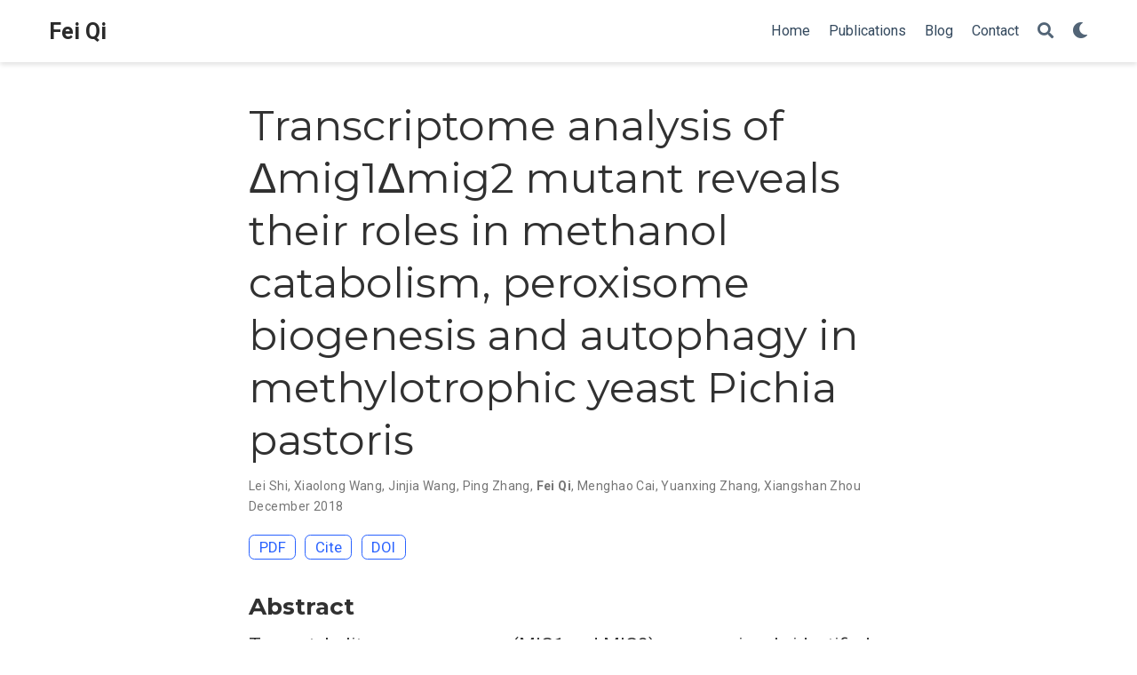

--- FILE ---
content_type: text/html; charset=utf-8
request_url: https://qifei9.gitlab.io/publication/shi-2017/
body_size: 25956
content:
<!DOCTYPE html>
<html lang="en-us">

<head>

  <meta charset="utf-8">
  <meta name="viewport" content="width=device-width, initial-scale=1">
  <meta http-equiv="X-UA-Compatible" content="IE=edge">
  <meta name="generator" content="Source Themes Academic 4.7.0">

  

  
  
  
  
  
    
    
    
  
  

  <meta name="author" content="Fei Qi">

  
  
  
    
  
  <meta name="description" content="Two catabolite repressor genes (MIG1 and MIG2) were previously identified in Pichia pastoris, and the derepression of alcohol oxidase (AOX) expression was realized in Δmig1 or Δmig1Δmig2 mutants grown in glycerol, but not in glucose. In this study, genome-wide RNA-seq analysis of Δmig1Δmig2 and the wild-type strain grown in glycerol revealed that the expression of numerous genes was greatly altered. Nearly 7% (357 genes) of approximately 5276 genes annotated in P. pastoris were significantly upregulated, with at least a twofold differential expression in Δmig1Δmig2; the genes were mainly related to cell metabolism. Approximately 23% (1197 genes) were significantly downregulated; these were mainly correlated with the physiological characteristics of the cell. The methanol catabolism and peroxisome biogenesis pathways were remarkably enhanced, and the genes AOX1 and AOX2 were upregulated higher than 30-fold, which was consistent with the experimental results of AOX expression. The Mig proteins had a slight effect on autophagy when cells were grown in glycerol. The expression analysis of transcription factors showed that deletion of MIG1 and MIG2 significantly upregulated the binding of an essential transcription activator, Mit1p, with the AOX1 promoter, which suggested that Mig proteins might regulate the AOX1 promoter through the regulation of Mit1p. This work provides a reference for the further exploration of the methanol induction and catabolite repression mechanisms of AOX expression in methylotrophic yeasts.">

  
  <link rel="alternate" hreflang="en-us" href="/publication/shi-2017/">

  


  
  
  
  <meta name="theme-color" content="#2962ff">
  

  
  

  
  
  
  
    
    <link rel="stylesheet" href="https://cdnjs.cloudflare.com/ajax/libs/academicons/1.8.6/css/academicons.min.css" integrity="sha256-uFVgMKfistnJAfoCUQigIl+JfUaP47GrRKjf6CTPVmw=" crossorigin="anonymous">
    <link rel="stylesheet" href="https://cdnjs.cloudflare.com/ajax/libs/font-awesome/5.12.0-1/css/all.min.css" integrity="sha256-4w9DunooKSr3MFXHXWyFER38WmPdm361bQS/2KUWZbU=" crossorigin="anonymous">
    <link rel="stylesheet" href="https://cdnjs.cloudflare.com/ajax/libs/fancybox/3.5.7/jquery.fancybox.min.css" integrity="sha256-Vzbj7sDDS/woiFS3uNKo8eIuni59rjyNGtXfstRzStA=" crossorigin="anonymous">

    
    
    
      
    
    
      
      
        
          <link rel="stylesheet" href="https://cdnjs.cloudflare.com/ajax/libs/highlight.js/9.15.10/styles/github.min.css" crossorigin="anonymous" title="hl-light">
          <link rel="stylesheet" href="https://cdnjs.cloudflare.com/ajax/libs/highlight.js/9.15.10/styles/dracula.min.css" crossorigin="anonymous" title="hl-dark" disabled>
        
      
    

    
    <link rel="stylesheet" href="https://cdnjs.cloudflare.com/ajax/libs/leaflet/1.5.1/leaflet.css" integrity="sha256-SHMGCYmST46SoyGgo4YR/9AlK1vf3ff84Aq9yK4hdqM=" crossorigin="anonymous">
    

    

    
    
      

      
      

      
    
      

      
      

      
    
      

      
      

      
    
      

      
      

      
    
      

      
      

      
    
      

      
      

      
    
      

      
      

      
    
      

      
      

      
    
      

      
      

      
    
      

      
      

      
    
      

      
      

      
        <script src="https://cdnjs.cloudflare.com/ajax/libs/lazysizes/5.1.2/lazysizes.min.js" integrity="sha256-Md1qLToewPeKjfAHU1zyPwOutccPAm5tahnaw7Osw0A=" crossorigin="anonymous" async></script>
      
    
      

      
      

      
    
      

      
      

      
    
      

      
      
        
      

      
    
      

      
      

      
    

  

  
  
  
  <link rel="stylesheet" href="https://fonts.googleapis.com/css?family=Montserrat:400,700%7CRoboto:400,400italic,700%7CRoboto+Mono&display=swap">
  

  
  
  
  
  <link rel="stylesheet" href="/css/academic.css">

  





<script async src="https://www.googletagmanager.com/gtag/js?id=UA-131077073-1"></script>
<script>
  window.dataLayer = window.dataLayer || [];

  function gtag() {
      dataLayer.push(arguments);
  }

  function trackOutboundLink(url, target) {
    gtag('event', 'click', {
         'event_category': 'outbound',
         'event_label': url,
         'transport_type': 'beacon',
         'event_callback': function () {
           if (target !== '_blank') {
             document.location = url;
           }
         }
    });
    console.debug("Outbound link clicked: " + url);
  }

  function onClickCallback(event) {
    if ((event.target.tagName !== 'A') || (event.target.host === window.location.host)) {
      return;
    }
    trackOutboundLink(event.target, event.target.getAttribute('target'));  
  }

  gtag('js', new Date());
  gtag('config', 'UA-131077073-1', {});

  
  document.addEventListener('click', onClickCallback, false);
</script>


  


  

  <link rel="manifest" href="/index.webmanifest">
  <link rel="icon" type="image/png" href="/images/icon_hu0b7a4cb9992c9ac0e91bd28ffd38dd00_9727_32x32_fill_lanczos_center_2.png">
  <link rel="apple-touch-icon" type="image/png" href="/images/icon_hu0b7a4cb9992c9ac0e91bd28ffd38dd00_9727_192x192_fill_lanczos_center_2.png">

  <link rel="canonical" href="/publication/shi-2017/">

  
  
  
  
  
    
    
  
  
  <meta property="twitter:card" content="summary">
  
  <meta property="twitter:site" content="@qifei9">
  <meta property="twitter:creator" content="@qifei9">
  
  <meta property="og:site_name" content="Fei Qi">
  <meta property="og:url" content="/publication/shi-2017/">
  <meta property="og:title" content="Transcriptome analysis of Δmig1Δmig2 mutant reveals their roles in methanol catabolism, peroxisome biogenesis and autophagy in methylotrophic yeast Pichia pastoris | Fei Qi">
  <meta property="og:description" content="Two catabolite repressor genes (MIG1 and MIG2) were previously identified in Pichia pastoris, and the derepression of alcohol oxidase (AOX) expression was realized in Δmig1 or Δmig1Δmig2 mutants grown in glycerol, but not in glucose. In this study, genome-wide RNA-seq analysis of Δmig1Δmig2 and the wild-type strain grown in glycerol revealed that the expression of numerous genes was greatly altered. Nearly 7% (357 genes) of approximately 5276 genes annotated in P. pastoris were significantly upregulated, with at least a twofold differential expression in Δmig1Δmig2; the genes were mainly related to cell metabolism. Approximately 23% (1197 genes) were significantly downregulated; these were mainly correlated with the physiological characteristics of the cell. The methanol catabolism and peroxisome biogenesis pathways were remarkably enhanced, and the genes AOX1 and AOX2 were upregulated higher than 30-fold, which was consistent with the experimental results of AOX expression. The Mig proteins had a slight effect on autophagy when cells were grown in glycerol. The expression analysis of transcription factors showed that deletion of MIG1 and MIG2 significantly upregulated the binding of an essential transcription activator, Mit1p, with the AOX1 promoter, which suggested that Mig proteins might regulate the AOX1 promoter through the regulation of Mit1p. This work provides a reference for the further exploration of the methanol induction and catabolite repression mechanisms of AOX expression in methylotrophic yeasts."><meta property="og:image" content="img/map[gravatar:%!s(bool=true) shape:circle]">
  <meta property="twitter:image" content="img/map[gravatar:%!s(bool=true) shape:circle]"><meta property="og:locale" content="en-us">
  
    
      <meta property="article:published_time" content="2020-02-06T06:26:02&#43;00:00">
    
    <meta property="article:modified_time" content="2018-12-01T00:00:00&#43;00:00">
  

  


    











<script type="application/ld+json">
{
  "@context": "https://schema.org",
  "@type": "Article",
  "mainEntityOfPage": {
    "@type": "WebPage",
    "@id": "/publication/shi-2017/"
  },
  "headline": "Transcriptome analysis of Δmig1Δmig2 mutant reveals their roles in methanol catabolism, peroxisome biogenesis and autophagy in methylotrophic yeast Pichia pastoris",
  
  "datePublished": "2020-02-06T06:26:02Z",
  "dateModified": "2018-12-01T00:00:00Z",
  
  "author": {
    "@type": "Person",
    "name": "Lei Shi"
  },
  
  "publisher": {
    "@type": "Organization",
    "name": "Fei Qi",
    "logo": {
      "@type": "ImageObject",
      "url": "img//"
    }
  },
  "description": "Two catabolite repressor genes (MIG1 and MIG2) were previously identified in Pichia pastoris, and the derepression of alcohol oxidase (AOX) expression was realized in Δmig1 or Δmig1Δmig2 mutants grown in glycerol, but not in glucose. In this study, genome-wide RNA-seq analysis of Δmig1Δmig2 and the wild-type strain grown in glycerol revealed that the expression of numerous genes was greatly altered. Nearly 7% (357 genes) of approximately 5276 genes annotated in P. pastoris were significantly upregulated, with at least a twofold differential expression in Δmig1Δmig2; the genes were mainly related to cell metabolism. Approximately 23% (1197 genes) were significantly downregulated; these were mainly correlated with the physiological characteristics of the cell. The methanol catabolism and peroxisome biogenesis pathways were remarkably enhanced, and the genes AOX1 and AOX2 were upregulated higher than 30-fold, which was consistent with the experimental results of AOX expression. The Mig proteins had a slight effect on autophagy when cells were grown in glycerol. The expression analysis of transcription factors showed that deletion of MIG1 and MIG2 significantly upregulated the binding of an essential transcription activator, Mit1p, with the AOX1 promoter, which suggested that Mig proteins might regulate the AOX1 promoter through the regulation of Mit1p. This work provides a reference for the further exploration of the methanol induction and catabolite repression mechanisms of AOX expression in methylotrophic yeasts."
}
</script>

  

  


  


  





  <title>Transcriptome analysis of Δmig1Δmig2 mutant reveals their roles in methanol catabolism, peroxisome biogenesis and autophagy in methylotrophic yeast Pichia pastoris | Fei Qi</title>

</head>

<body id="top" data-spy="scroll" data-offset="70" data-target="#TableOfContents" >

  <aside class="search-results" id="search">
  <div class="container">
    <section class="search-header">

      <div class="row no-gutters justify-content-between mb-3">
        <div class="col-6">
          <h1>Search</h1>
        </div>
        <div class="col-6 col-search-close">
          <a class="js-search" href="#"><i class="fas fa-times-circle text-muted" aria-hidden="true"></i></a>
        </div>
      </div>

      <div id="search-box">
        
        <input name="q" id="search-query" placeholder="Search..." autocapitalize="off"
        autocomplete="off" autocorrect="off" spellcheck="false" type="search">
        
      </div>

    </section>
    <section class="section-search-results">

      <div id="search-hits">
        
      </div>

    </section>
  </div>
</aside>


  







<nav class="navbar navbar-expand-lg navbar-light compensate-for-scrollbar" id="navbar-main">
  <div class="container">

    
    <div class="d-none d-lg-inline-flex">
      <a class="navbar-brand" href="/">Fei Qi</a>
    </div>
    

    
    <button type="button" class="navbar-toggler" data-toggle="collapse"
            data-target="#navbar-content" aria-controls="navbar" aria-expanded="false" aria-label="Toggle navigation">
    <span><i class="fas fa-bars"></i></span>
    </button>
    

    
    <div class="navbar-brand-mobile-wrapper d-inline-flex d-lg-none">
      <a class="navbar-brand" href="/">Fei Qi</a>
    </div>
    

    
    
    <div class="navbar-collapse main-menu-item collapse justify-content-end" id="navbar-content">

      
      <ul class="navbar-nav d-md-inline-flex">
        

        

        
        
        
          
        

        
        
        
        
        
        
          
          
          
            
          
          
        

        <li class="nav-item">
          <a class="nav-link " href="/#about"><span>Home</span></a>
        </li>

        
        

        

        
        
        
          
        

        
        
        
        
        
        
          
          
          
            
          
          
        

        <li class="nav-item">
          <a class="nav-link " href="/#featured"><span>Publications</span></a>
        </li>

        
        

        

        
        
        
          
            
          
        

        
        
        
        
        
        

        <li class="nav-item">
          <a class="nav-link " href="https://qifei9.github.io" target="_blank" rel="noopener"><span>Blog</span></a>
        </li>

        
        

        

        
        
        
          
        

        
        
        
        
        
        
          
          
          
            
          
          
        

        <li class="nav-item">
          <a class="nav-link " href="/#contact"><span>Contact</span></a>
        </li>

        
        

      

        
      </ul>
    </div>

    <ul class="nav-icons navbar-nav flex-row ml-auto d-flex pl-md-2">
      
      <li class="nav-item">
        <a class="nav-link js-search" href="#"><i class="fas fa-search" aria-hidden="true"></i></a>
      </li>
      

      
      <li class="nav-item">
        <a class="nav-link js-dark-toggle" href="#"><i class="fas fa-moon" aria-hidden="true"></i></a>
      </li>
      

      

    </ul>

  </div>
</nav>


  <div class="pub">

  












  

  
  
  
<div class="article-container pt-3">
  <h1>Transcriptome analysis of Δmig1Δmig2 mutant reveals their roles in methanol catabolism, peroxisome biogenesis and autophagy in methylotrophic yeast Pichia pastoris</h1>

  

  
    


<div class="article-metadata">

  
  
  
  
  <div>
    



  
  <span><a href="/authors/lei-shi/">Lei Shi</a></span>, <span><a href="/authors/xiaolong-wang/">Xiaolong Wang</a></span>, <span><a href="/authors/jinjia-wang/">Jinjia Wang</a></span>, <span><a href="/authors/ping-zhang/">Ping Zhang</a></span>, <span><a href="/authors/fei-qi/"><strong>Fei Qi</strong></a></span>, <span><a href="/authors/menghao-cai/">Menghao Cai</a></span>, <span><a href="/authors/yuanxing-zhang/">Yuanxing Zhang</a></span>, <span><a href="/authors/xiangshan-zhou/">Xiangshan Zhou</a></span>

  </div>
  
  

  
  <span class="article-date">
    
    
      
    
    December 2018
  </span>
  

  

  

  
  
  

  
  

</div>

    








  




  



<div class="btn-links mb-3">
  
  








  



<a class="btn btn-outline-primary my-1 mr-1" href="/publication/shi-2017/shi-2017.pdf" target="_blank" rel="noopener">
  PDF
</a>



<button type="button" class="btn btn-outline-primary my-1 mr-1 js-cite-modal"
        data-filename="/publication/shi-2017/cite.bib">
  Cite
</button>













<a class="btn btn-outline-primary my-1 mr-1" href="https://doi.org/10.1007/s13258-017-0641-5" target="_blank" rel="noopener">
  DOI
</a>



</div>


  
</div>



  <div class="article-container">

    
    <h3>Abstract</h3>
    <p class="pub-abstract">Two catabolite repressor genes (MIG1 and MIG2) were previously identified in Pichia pastoris, and the derepression of alcohol oxidase (AOX) expression was realized in Δmig1 or Δmig1Δmig2 mutants grown in glycerol, but not in glucose. In this study, genome-wide RNA-seq analysis of Δmig1Δmig2 and the wild-type strain grown in glycerol revealed that the expression of numerous genes was greatly altered. Nearly 7% (357 genes) of approximately 5276 genes annotated in P. pastoris were significantly upregulated, with at least a twofold differential expression in Δmig1Δmig2; the genes were mainly related to cell metabolism. Approximately 23% (1197 genes) were significantly downregulated; these were mainly correlated with the physiological characteristics of the cell. The methanol catabolism and peroxisome biogenesis pathways were remarkably enhanced, and the genes AOX1 and AOX2 were upregulated higher than 30-fold, which was consistent with the experimental results of AOX expression. The Mig proteins had a slight effect on autophagy when cells were grown in glycerol. The expression analysis of transcription factors showed that deletion of MIG1 and MIG2 significantly upregulated the binding of an essential transcription activator, Mit1p, with the AOX1 promoter, which suggested that Mig proteins might regulate the AOX1 promoter through the regulation of Mit1p. This work provides a reference for the further exploration of the methanol induction and catabolite repression mechanisms of AOX expression in methylotrophic yeasts.</p>
    

    
    <div class="row">
      <div class="col-md-1"></div>
      <div class="col-md-10">
        <div class="row">
          <div class="col-12 col-md-3 pub-row-heading">Type</div>
          <div class="col-12 col-md-9">
            
            
            <a href="/publication/#2">
              Journal article
            </a>
            
          </div>
        </div>
      </div>
      <div class="col-md-1"></div>
    </div>
    <div class="d-md-none space-below"></div>
    

    
    <div class="row">
      <div class="col-md-1"></div>
      <div class="col-md-10">
        <div class="row">
          <div class="col-12 col-md-3 pub-row-heading">Publication</div>
          <div class="col-12 col-md-9"><em>Genes and Genomics</em></div>
        </div>
      </div>
      <div class="col-md-1"></div>
    </div>
    <div class="d-md-none space-below"></div>
    

    <div class="space-below"></div>

    <div class="article-style"></div>

    





<div class="article-tags">
  
  <a class="badge badge-light" href="/tags/alcohol-oxidase/">alcohol oxidase</a>
  
  <a class="badge badge-light" href="/tags/catabolite-repression/">catabolite repression</a>
  
  <a class="badge badge-light" href="/tags/mig/">mig</a>
  
  <a class="badge badge-light" href="/tags/pichia-pastoris/">pichia pastoris</a>
  
  <a class="badge badge-light" href="/tags/rna-seq/">rna-seq</a>
  
</div>



<div class="share-box" aria-hidden="true">
  <ul class="share">
    
      
      
      
        
      
      
      
      <li>
        <a href="https://twitter.com/intent/tweet?url=/publication/shi-2017/&amp;text=Transcriptome%20analysis%20of%20%ce%94mig1%ce%94mig2%20mutant%20reveals%20their%20roles%20in%20methanol%20catabolism,%20peroxisome%20biogenesis%20and%20autophagy%20in%20methylotrophic%20yeast%20Pichia%20pastoris" target="_blank" rel="noopener" class="share-btn-twitter">
          <i class="fab fa-twitter"></i>
        </a>
      </li>
    
      
      
      
        
      
      
      
      <li>
        <a href="https://www.facebook.com/sharer.php?u=/publication/shi-2017/&amp;t=Transcriptome%20analysis%20of%20%ce%94mig1%ce%94mig2%20mutant%20reveals%20their%20roles%20in%20methanol%20catabolism,%20peroxisome%20biogenesis%20and%20autophagy%20in%20methylotrophic%20yeast%20Pichia%20pastoris" target="_blank" rel="noopener" class="share-btn-facebook">
          <i class="fab fa-facebook"></i>
        </a>
      </li>
    
      
      
      
        
      
      
      
      <li>
        <a href="mailto:?subject=Transcriptome%20analysis%20of%20%ce%94mig1%ce%94mig2%20mutant%20reveals%20their%20roles%20in%20methanol%20catabolism,%20peroxisome%20biogenesis%20and%20autophagy%20in%20methylotrophic%20yeast%20Pichia%20pastoris&amp;body=/publication/shi-2017/" target="_blank" rel="noopener" class="share-btn-email">
          <i class="fas fa-envelope"></i>
        </a>
      </li>
    
      
      
      
        
      
      
      
      <li>
        <a href="https://www.linkedin.com/shareArticle?url=/publication/shi-2017/&amp;title=Transcriptome%20analysis%20of%20%ce%94mig1%ce%94mig2%20mutant%20reveals%20their%20roles%20in%20methanol%20catabolism,%20peroxisome%20biogenesis%20and%20autophagy%20in%20methylotrophic%20yeast%20Pichia%20pastoris" target="_blank" rel="noopener" class="share-btn-linkedin">
          <i class="fab fa-linkedin-in"></i>
        </a>
      </li>
    
      
      
      
        
      
      
      
      <li>
        <a href="https://web.whatsapp.com/send?text=Transcriptome%20analysis%20of%20%ce%94mig1%ce%94mig2%20mutant%20reveals%20their%20roles%20in%20methanol%20catabolism,%20peroxisome%20biogenesis%20and%20autophagy%20in%20methylotrophic%20yeast%20Pichia%20pastoris%20/publication/shi-2017/" target="_blank" rel="noopener" class="share-btn-whatsapp">
          <i class="fab fa-whatsapp"></i>
        </a>
      </li>
    
      
      
      
        
      
      
      
      <li>
        <a href="https://service.weibo.com/share/share.php?url=/publication/shi-2017/&amp;title=Transcriptome%20analysis%20of%20%ce%94mig1%ce%94mig2%20mutant%20reveals%20their%20roles%20in%20methanol%20catabolism,%20peroxisome%20biogenesis%20and%20autophagy%20in%20methylotrophic%20yeast%20Pichia%20pastoris" target="_blank" rel="noopener" class="share-btn-weibo">
          <i class="fab fa-weibo"></i>
        </a>
      </li>
    
  </ul>
</div>













  
  



  </div>
</div>

      

    
    
    
      <script src="https://cdnjs.cloudflare.com/ajax/libs/jquery/3.4.1/jquery.min.js" integrity="sha256-CSXorXvZcTkaix6Yvo6HppcZGetbYMGWSFlBw8HfCJo=" crossorigin="anonymous"></script>
      <script src="https://cdnjs.cloudflare.com/ajax/libs/jquery.imagesloaded/4.1.4/imagesloaded.pkgd.min.js" integrity="sha256-lqvxZrPLtfffUl2G/e7szqSvPBILGbwmsGE1MKlOi0Q=" crossorigin="anonymous"></script>
      <script src="https://cdnjs.cloudflare.com/ajax/libs/jquery.isotope/3.0.6/isotope.pkgd.min.js" integrity="sha256-CBrpuqrMhXwcLLUd5tvQ4euBHCdh7wGlDfNz8vbu/iI=" crossorigin="anonymous"></script>
      <script src="https://cdnjs.cloudflare.com/ajax/libs/fancybox/3.5.7/jquery.fancybox.min.js" integrity="sha256-yt2kYMy0w8AbtF89WXb2P1rfjcP/HTHLT7097U8Y5b8=" crossorigin="anonymous"></script>

      

      
        
        <script src="https://cdnjs.cloudflare.com/ajax/libs/highlight.js/9.15.10/highlight.min.js" integrity="sha256-1zu+3BnLYV9LdiY85uXMzii3bdrkelyp37e0ZyTAQh0=" crossorigin="anonymous"></script>
        
        <script src="https://cdnjs.cloudflare.com/ajax/libs/highlight.js/9.15.10/languages/r.min.js"></script>
        
      

    

    
    
      <script src="https://cdnjs.cloudflare.com/ajax/libs/leaflet/1.5.1/leaflet.js" integrity="sha256-EErZamuLefUnbMBQbsEqu1USa+btR2oIlCpBJbyD4/g=" crossorigin="anonymous"></script>
    

    
    
    <script>const code_highlighting = true;</script>
    

    
    
    
    
    
    
    <script>
      const search_config = {"indexURI":"/index.json","minLength":1,"threshold":0.3};
      const i18n = {"no_results":"No results found","placeholder":"Search...","results":"results found"};
      const content_type = {
        'post': "Posts",
        'project': "Projects",
        'publication' : "Publications",
        'talk' : "Talks"
        };
    </script>
    

    
    

    
    
    <script id="search-hit-fuse-template" type="text/x-template">
      <div class="search-hit" id="summary-{{key}}">
      <div class="search-hit-content">
        <div class="search-hit-name">
          <a href="{{relpermalink}}">{{title}}</a>
          <div class="article-metadata search-hit-type">{{type}}</div>
          <p class="search-hit-description">{{snippet}}</p>
        </div>
      </div>
      </div>
    </script>
    

    
    
    <script src="https://cdnjs.cloudflare.com/ajax/libs/fuse.js/3.2.1/fuse.min.js" integrity="sha256-VzgmKYmhsGNNN4Ph1kMW+BjoYJM2jV5i4IlFoeZA9XI=" crossorigin="anonymous"></script>
    <script src="https://cdnjs.cloudflare.com/ajax/libs/mark.js/8.11.1/jquery.mark.min.js" integrity="sha256-4HLtjeVgH0eIB3aZ9mLYF6E8oU5chNdjU6p6rrXpl9U=" crossorigin="anonymous"></script>
    

    
    

    
    

    
    
    
    
    
    
    
    
    
      
    
    
    
    
    <script src="/js/academic.min.0630fec5958cb075a5a38f042b3ddde6.js"></script>

    






  
  
  <div class="container">
    <footer class="site-footer">
  

  <p class="powered-by">
    Fei Qi © 2018 - © 2021 &middot; 

    Powered by the
    <a href="https://sourcethemes.com/academic/" target="_blank" rel="noopener">Academic theme</a> for
    <a href="https://gohugo.io" target="_blank" rel="noopener">Hugo</a>.

    
    <span class="float-right" aria-hidden="true">
      <a href="#" class="back-to-top">
        <span class="button_icon">
          <i class="fas fa-chevron-up fa-2x"></i>
        </span>
      </a>
    </span>
    
  </p>
</footer>

  </div>
  

  
<div id="modal" class="modal fade" role="dialog">
  <div class="modal-dialog">
    <div class="modal-content">
      <div class="modal-header">
        <h5 class="modal-title">Cite</h5>
        <button type="button" class="close" data-dismiss="modal" aria-label="Close">
          <span aria-hidden="true">&times;</span>
        </button>
      </div>
      <div class="modal-body">
        <pre><code class="tex hljs"></code></pre>
      </div>
      <div class="modal-footer">
        <a class="btn btn-outline-primary my-1 js-copy-cite" href="#" target="_blank">
          <i class="fas fa-copy"></i> Copy
        </a>
        <a class="btn btn-outline-primary my-1 js-download-cite" href="#" target="_blank">
          <i class="fas fa-download"></i> Download
        </a>
        <div id="modal-error"></div>
      </div>
    </div>
  </div>
</div>

</body>
</html>
